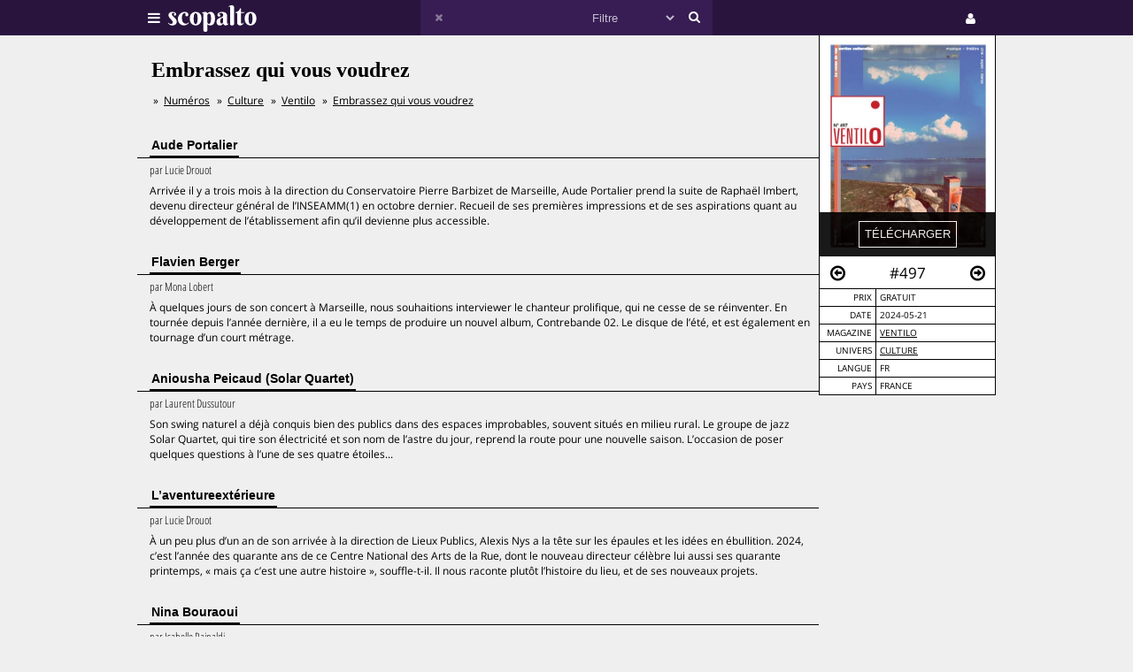

--- FILE ---
content_type: text/html;charset=UTF-8
request_url: https://www.scopalto.com/ventilo/497/embrassez-qui-vous-voudrez
body_size: 4618
content:
<!doctype html>
<html lang="fr">
<head>
 <title>Embrassez qui vous voudrez | Magazine Ventilo #497</title>
 <meta name="apple-mobile-web-app-status-bar-style" content="#29143d" />
 <meta name="charset" content="utf-8" />
 <meta name="description" content="Magazine Ventilo numéro 497 : Embrassez qui vous voudrez. Magazine gratuit. PDF gratuit disponible. Univers : Culture." />
 <meta name="google-site-verification" content="fNm9fSJEu58iWq43r8ZBKfHmYV3-qbsbYcbUB8ISIgA" />
 <meta name="keywords" content="elysian fields, nina bouraoui, flavien berger, festival le bon air, aude portalier, festival culture debout, ventilo, magazine, gratuit, pdf, télécharger, download" />
 <meta name="msapplication-navbutton-color" content="#29143d" />
 <meta name="msvalidate.01" content="F8D9707B115B72F4A5D566463EB2FD7E" />
 <meta name="theme-color" content="#29143d" />
 <meta name="viewport" content="width=device-width,initial-scale=1,maximum-scale=1,user-scalable=no" />
 <link rel="stylesheet" href="/web/scopalto/fonts/font-awesome/css/font-awesome.min.css?2" type="text/css" media="screen" />
 <link rel="stylesheet" href="/web/scopalto/styles/app.css?2" type="text/css" media="screen" />
 <link rel="stylesheet" href="/web/scopalto/styles/front/issue.css?2" type="text/css" media="screen" />
 <link rel="alternate" href="/feed?2" type="application/rss+xml" title="last issues" />
 <link rel="apple-touch-icon" href="/web/scopalto/images/icon-scopalto-180.png?2" sizes="180x180" />
 <link rel="canonical" href="https://www.scopalto.com/ventilo/497/embrassez-qui-vous-voudrez" />
 <link rel="icon" href="/web/scopalto/images/logo-scopalto-192.png?2" sizes="192x192" />
 <link rel="shortcut icon" href="/web/scopalto/images/favicon.png?2" type="image/x-icon" />
</head>
<body class="state-prod scope-front extension-scopalto action-issue">
<main><div class="issue" data-item="16401-13015-d2c8e276" data-id="0">
  <aside>
    <figure style="background-image:url(/pub/covers/782/13015-large.jpg);">
      <div class="cover"></div>
      <div class="control">
        <input type="button"
               class="issue-action action-download"
               value="télécharger"
               data-action="download" />
      </div>
    </figure>
    <nav>
      <div class="arrow">
        <i class="fa fa-arrow-circle-o-left fa-hidden"
           data-url="/ventilo/496/public-ennemis"
           data-image="/pub/covers/782/13049-large.jpg"
           data-issue-id="13049"></i>
      </div>
      <div class="number">
        <span>#497</span>
      </div>
      <div class="arrow"><i class="fa fa-arrow-circle-o-right fa-hidden"
                            data-url="/ventilo/498/mauvaise-langue"
                            data-image="/pub/covers/782/13087-large.jpg"
                            data-issue-id="13087"></i>
      </div>
    </nav>
    <div class="metas">
      <table><tbody>
                  <tr>
            <td>prix</td>
            <td>
                              gratuit                          </td>
          </tr>
                          <tr>
          <td>date</td>
          <td>2024-05-21</td>
        </tr>
        <tr>
          <td>magazine</td>
          <td>
            <a href="/magazine/ventilo" title="Magazine Ventilo"
               data-magazine-id="782">Ventilo</a>
          </td>
        </tr>
        <tr>
          <td>univers</td>
          <td>
                          <a href="/magazines/culture" title="Magazines Culture"
                 onclick="return false;"
                 data-event="showworld"
                 data-world-id="33">Culture</a>
                      </td>
        </tr>
        <tr>
          <td>langue</td>
          <td>
            fr          </td>
        </tr>
        <tr>
          <td>pays</td>
          <td>
            FRANCE          </td>
        </tr>
      </tbody></table>
    </div>
  </aside>
  <h1>Embrassez qui vous voudrez</h1>
      <ol class="breadcrumb">
<li>
<a href="/">Numéros</a>
</li><li>
<a href="/magazines/culture">Culture</a>
</li><li>
<a href="/magazine/ventilo">Ventilo</a>
</li><li>
<a href="/ventilo/497/embrassez-qui-vous-voudrez">Embrassez qui vous voudrez</a>
</li></ol>    <div class="articles">
          <div class="article">
        <h2><span>Aude Portalier</span></h2>
        <div class="content">
                      <em>
                              par <span>Lucie Drouot</span>
                                                      </em>
                    <p>Arrivée il y a trois mois à la direction du Conservatoire Pierre Barbizet de Marseille, Aude Portalier prend la suite de Raphaël Imbert, devenu directeur général de l’INSEAMM(1) en octobre dernier. Recueil de ses premières impressions et de ses aspirations quant au développement de l’établissement afin qu’il devienne plus accessible.</p>
        </div>
      </div>
          <div class="article">
        <h2><span>Flavien Berger</span></h2>
        <div class="content">
                      <em>
                              par <span>Mona Lobert</span>
                                                      </em>
                    <p>À quelques jours de son concert à Marseille, nous souhaitions interviewer le chanteur prolifique, qui ne cesse de se réinventer. En tournée depuis l’année dernière, il a eu le temps de produire un nouvel album, Contrebande 02. Le disque de l’été, et est également en tournage d’un court métrage.</p>
        </div>
      </div>
          <div class="article">
        <h2><span>Aniousha Peicaud (Solar Quartet)</span></h2>
        <div class="content">
                      <em>
                              par <span>Laurent Dussutour</span>
                                                      </em>
                    <p>Son swing naturel a déjà conquis bien des publics dans des espaces improbables, souvent situés en milieu rural. Le groupe de jazz Solar Quartet, qui tire son électricité et son nom de l’astre du jour, reprend la route pour une nouvelle saison. L’occasion de poser quelques questions à l’une de ses quatre étoiles...</p>
        </div>
      </div>
          <div class="article">
        <h2><span>L’aventureextérieure</span></h2>
        <div class="content">
                      <em>
                              par <span>Lucie Drouot</span>
                                                      </em>
                    <p>À un peu plus d’un an de son arrivée à la direction de Lieux Publics, Alexis Nys a la tête sur les épaules et les idées en ébullition. 2024, c’est l’année des quarante ans de ce Centre National des Arts de la Rue, dont le nouveau directeur célèbre lui aussi ses quarante printemps, « mais ça c’est une autre histoire », souffle-t-il. Il nous raconte plutôt l’histoire du lieu, et de ses nouveaux projets.</p>
        </div>
      </div>
          <div class="article">
        <h2><span>Nina Bouraoui</span></h2>
        <div class="content">
                      <em>
                              par <span>Isabelle Rainaldi</span>
                                                      </em>
                    <p>Invitée du festival Oh les beaux jours ! cette année, Nina Bouraoui lira sur scène des extraits de son dernier roman, le bouleversant Grand Seigneur, qui retrace les derniers jours de son père, passés dans un service de soins palliatifs, la maison médicale Jeanne Garnier, avant son décès en 2022. À cette occasion, elle a bien voulu répondre à quelques questions.</p>
        </div>
      </div>
      </div>
</div>


  <div class="similar" data-onload="scopalto.manager.Issues">
    <h2>
      <span>voir également</span>
    </h2>
    <div class="card-flow-inline clearfix">
              <div class="card" style="background-image:url(/pub/covers/209/454-large.jpg);" data-issue-id="454">
  <div class="card-content">
    <span class="card-mag">Dedicate</span>
    <a href="/dedicate/20/jacky-ido" class="card-title" onclick="return false;">Jacky Ido</a>
    <span class="card-tags"> · cirkus · chalayan · elysian fields · street art · jean-paul marcheshi</span>
  </div>
  <div class="card-metas">
    <div class="card-num">
      <i class="fa fa-circle "></i>       <span>#20</span>
    </div>
    <div class="card-date"><span>2009-05</span></div>
    <div class="card-price card-pdf"><span>4,49 €</span></div>
  </div>
</div>
              <div class="card" style="background-image:url(/pub/covers/285/11868-large.jpg);" data-issue-id="11868">
  <div class="card-content">
    <span class="card-mag">Magic</span>
    <a href="/magic/30/sorry" class="card-title" onclick="return false;">Sorry</a>
    <span class="card-tags"> · elysian fields · mermonte · th da freak · princess chelsea · alvvays · a. a. williams</span>
  </div>
  <div class="card-metas">
    <div class="card-num">
      <i class="fa fa-circle "></i>       <span>#30</span>
    </div>
    <div class="card-date"><span>2022-10</span></div>
    <div class="card-price card-pdf"><span>1,50 €</span></div>
  </div>
</div>
              <div class="card" style="background-image:url(/pub/covers/285/12984-large.jpg);" data-issue-id="12984">
  <div class="card-content">
    <span class="card-mag">Magic</span>
    <a href="/magic/91/the-lemon-twigs" class="card-title" onclick="return false;">The Lemon Twigs</a>
    <span class="card-tags"> · elysian fields · brian eno · giant sand · jessica pratt · kamasi washington</span>
  </div>
  <div class="card-metas">
    <div class="card-num">
      <i class="fa fa-circle "></i>       <span>#91</span>
    </div>
    <div class="card-date"><span>2024-05</span></div>
    <div class="card-price card-pdf"><span>1,50 €</span></div>
  </div>
</div>
          </div>
  </div>
</main>
<header>
  <div class="wrapper">
    <div class="logo">
      <div class="icon">
        <i class="fa fa-bars"></i>
      </div>
      <div class="image"><img src="/web/scopalto/images/logo-banner.svg" alt="kiosque numérique" /></div>
    </div>
    <div class="search">
      <div class="button-reset button-ico">
        <i class="fa fa-times  fa-dark" ></i>
      </div>
      <form class="input" onsubmit="return false;">
        <input type="text" value="" />
        <select>
          <option value="" style="color: #c6bcd1;">Filtre</option>
                      <option value="37">Actualites</option>
                      <option value="4">Architecture</option>
                      <option value="72">Art-contemporain</option>
                      <option value="5">Arts</option>
                      <option value="56">Bande-dessinee</option>
                      <option value="3">Cinema</option>
                      <option value="39">Communication</option>
                      <option value="25">Creation</option>
                      <option value="33">Culture</option>
                      <option value="21">Danse</option>
                      <option value="13">Design</option>
                      <option value="7">Dessin</option>
                      <option value="62">Electro</option>
                      <option value="9">Graphisme</option>
                      <option value="8">Histoire</option>
                      <option value="38">Jazz</option>
                      <option value="10">Jeunesse</option>
                      <option value="73">Lifestyle</option>
                      <option value="30">Litterature</option>
                      <option value="36">Mode</option>
                      <option value="14">Musique</option>
                      <option value="77">Musique-classique</option>
                      <option value="46">Philosophie</option>
                      <option value="12">Photos</option>
                      <option value="42">Poesie</option>
                      <option value="67">Polar</option>
                      <option value="74">Revue-litteraire</option>
                      <option value="79">Revue-satirique</option>
                      <option value="40">Rock</option>
                      <option value="29">Science-fiction</option>
                      <option value="43">Sciences</option>
                      <option value="27">Sciences-humaines</option>
                      <option value="61">Sciences-politiques</option>
                      <option value="60">Societe</option>
                      <option value="78">Spectacles-vivants</option>
                      <option value="34">Street-culture</option>
                      <option value="19">Voyage</option>
                  </select>
        <input type="submit" style="display:none;" />
      </form>
      <div class="button-search button-ico"><i class="fa fa-search"></i></div>
    </div>
    <div class="icons">
              <div class="icon icon-cart" style="display:none;">
        <div class="pulse-dot pulse-cart" style="display:none;"><div class="expanding-circle"></div></div>
        <i class="fa fa-shopping-cart"></i>
      </div>
      <div class="icon icon-user">
        <i class="fa fa-user"></i>
      </div>
          </div>
  </div>
</header>
<footer>
  <div class="tooltip sitepanel" style="display:none;">
    <table><tbody><tr><td class="left">
      <ul>
        <li data-action="about">à propos</li>
        <li data-action="magazines">revues / magazines</li>
        <li data-action="free">numéros gratuits</li>
        <li data-action="blog">blog / news</li>
        <li data-action="faq">Questions / Réponses</li>
        <li data-action="contact">nous contacter</li>
        <li data-action="map">carte</li>
        <li data-action="trends">tendances</li>
        <li data-action="home">accueil</li>
      </ul>
    </td><td class="right">
      <div class="panels">
        <div class="panel panel-about"></div>
        <div class="panel panel-magazines"></div>
        <div class="panel panel-free"></div>
        <div class="panel panel-trends"></div>
        <div class="panel panel-map"></div>
        <div class="panel panel-blog"></div>
        <div class="panel panel-faq"></div>
        <div class="panel panel-contact"></div>
        <div class="panel panel-world"></div>
        <div class="panel panel-mag"></div>
      </div>
    </td></tr>
    </tbody></table>
  </div>
  <div class="tooltip userpanel" style="display:none;">
    <ul>
      <li style="display:block">
        <span data-locale="1">FR</span> |
        <span data-locale="2">EN</span>
      </li>
      <li class="anon" data-action="account">créer un compte</li>
      <li class="anon" data-action="account">se connecter</li>
      <li class="auth" data-action="account" style="display:none;">
        mon compte      </li>
      <li class="auth" data-action="logout" style="display:none;">
        déconnexion      </li>
    </ul>
  </div>
</footer>
<script id="payload" type="application/ld+json">{
    "google.analytics.target": "G-M3CW7H3MHE",
    "locale": 1,
    "state": "prod",
    "scope": "front",
    "extension": "scopalto",
    "action": "issue",
    "google.analytics.events": {
        "view_item": {
            "currency": "EUR",
            "value": "0.00",
            "items": [
                {
                    "item_id": "16401-13015",
                    "item_name": "Ventilo #497",
                    "item_brand": "Ventilo",
                    "item_category": "Culture",
                    "price": "0.00"
                }
            ]
        }
    },
    "clarity": "qk127893dj",
    "analytics": {
        "hits": [
            [
                "embrassez qui vous voudrez (ventilo #497)",
                "issue"
            ]
        ],
        "item": "16401-13015-d2c8e276"
    }
}</script>
<script type="application/ld+json">{
    "@context": "http://schema.org",
    "@type": "BreadcrumbList",
    "itemListElement": [
        {
            "@type": "ListItem",
            "position": 1,
            "item": {
                "@id": "https://www.scopalto.com/",
                "name": "Numéros"
            }
        },
        {
            "@type": "ListItem",
            "position": 2,
            "item": {
                "@id": "https://www.scopalto.com/magazines/culture",
                "name": "Culture"
            }
        },
        {
            "@type": "ListItem",
            "position": 3,
            "item": {
                "@id": "https://www.scopalto.com/magazine/ventilo",
                "name": "Ventilo"
            }
        },
        {
            "@type": "ListItem",
            "position": 4,
            "item": {
                "@id": "https://www.scopalto.com/ventilo/497/embrassez-qui-vous-voudrez",
                "name": "Embrassez qui vous voudrez"
            }
        }
    ]
}</script>
<script src="/web/scopalto/scripts/vendor/jquery.js?2" type="text/javascript"></script>
<script src="/web/core/scripts/app.js?2" type="text/javascript"></script>
<script src="/web/scopalto/scripts/app.js?2" type="text/javascript"></script>
</body></html>

--- FILE ---
content_type: application/javascript
request_url: https://www.scopalto.com/web/scopalto/scripts/app.js?2
body_size: 10395
content:

Kwo = {"Dialogs": {}, "Class": {}};

var scopalto = {
  "gui": {},
  "dialog": {},
  "manager": {},
  "registry": {},
  "issue": null,
  "supervisor": null,
  "map": null
}

$(window).load(function () {
  var body = $(document.body);
  scopalto["supervisor"] = new scopalto.manager.Supervisor();
  if (body.down("main .issue")) {
    new scopalto.manager.Issue(body.down("main .issue"));
  }
  if (body.down(".search form")) {
    new scopalto.manager.Search();
  }
  body.down("header").down("input[type=text]").focus();
});

scopalto.set = function(key, value) {
  app.cookie.setAttribute(key, value);
}

scopalto.get = function(key) {
  return app.cookie.getAttribute(key);
}

scopalto.fire = function(name, memo) {
  scopalto["supervisor"].fire(name, memo);
};

scopalto.isAcademia = function() {
  return $(document.body).hasClass("app-academia");
}

scopalto.isNarrowView = function() {
  var width = $(document.body).down("main").width();
  return width < 750;
}

scopalto.isAction = function(action) {
  return $(document.body).hasClass("action-" + action);
}

scopalto.hasStorageKey = function(key) {
  return scopalto.get(key);
}

scopalto.hasOrder = function() {
  return scopalto.hasStorageKey("order_id") && scopalto.hasStorageKey("purchases");
}

scopalto.isAuthenticated = function() {
  return scopalto.hasStorageKey("user_id");
}

scopalto.manager.Search = function () {

  this.elt = null;
  this.container = null;
  this.form = null;
  this.more = null;

  var body = $(document.body);
  var that = this;

  /*if ("_search" in window) {
    window["_search"]["filters"] = window["_search"]["filters"] || {};
  }
  else {
    window["_search"] = {"filters": {}, "total": 0};
  }*/

  this.elt = body.down("header .search");

  this.form = this.elt.down("form");

  this.form.on("submit", function(evt) {
    evt.stopPropagation();
    //that.resetFilters();
    that.openOrSubmit();
  });

  /*this.elt.filter(".background:first").on("click", function(evt) {
    this.down("input[type=text]").focus();
  });*/

  this.elt.down(".button-search").on("click", function(evt) {
    evt.stopPropagation();
    //that.resetFilters();
    that.openOrSubmit();
  });

  this.elt.down(".button-reset").on("click", function(evt) {
    app.open("/");
  });

  if (this.container = body.down(".search-cards")) {
    this.more = body.down(".show-more");
    if (this.hasIssuesPending()) {
      this.more.show();
    }
    this.more.on("click", function(evt) {
      app.track("search", "show_more");
      that.more.down(".message").hide();
      that.more.down(".loading").show();
      window.setTimeout(function () {
        that.more.hide();
        that.getMoreIssues();
      }, 900);
    });
  }

};

scopalto.manager.Search.prototype = {

  hasIssuesPending: function() {
    var total = app.payload["search"]["total"] || 0;
    var n = 0;
    this.container.find(".card").each(function(idx, elt) {
      n++;
    });
    return n < total;
  },

  getMoreIssues: function() {
    var that = this;
    var dest = "/issues";
    var args = this.getArgs();
    args["page"] = app.payload["search"]["page"] + 1;
    var opts = {};
    opts["container"] = this.container;
    opts["insertion"] = "bottom";
    opts["callback"] = function() {
      that.more.down(".loading").hide();
      that.more.down(".message").show();
      app.payload["search"]["page"] = app.payload["search"]["page"] + 1;
      if (that.hasIssuesPending()) {
        that.more.show();
      }
      //window.scrollBy(0, 146);
    };
    //console.log(args);
    app.get(dest, args, opts);
  },

  resetFilters: function() {
    if (!app.payload["search"]) return ;
    app.payload["search"]["filters"] = {};
  },

  setFilter: function(name, value) {
    //console.log(name, value);
    if (!name) return ;
    app.payload["search"]["filters"] = {};
    if (value == "-1") {
      delete app.payload["search"]["filters"][name];
    }
    else {
      app.payload["search"]["filters"][name] = value;
    }
  },

  getQuery: function() {
    var q = this.form.down("input[type=text]").val() || "";
    q = jQuery.trim(q);
    return q;
  },

  getArgs: function() {
    //console.log(app.payload["search"]);
    if (!app.payload["search"]) {
      app.payload["search"] = {};
    }
    var filters = app.payload["search"]["filters"] || {};
    var args = JSON.parse(JSON.stringify(filters));
    //console.log(args);
    var val = this.getQuery();
    if (val.length > 0) {
      args["query"] = val;
    }
    else if ((app.payload["search"]["query"] || "").match(/^issues:/)) {
      if (val.length >= 1) {
        args["query"] = val;
      }
      else {
        args["query"] = app.payload["search"]["query"];
      }
    }
    else if (app.payload["search"]["query"] != val) {
      args["query"] = val;
    }
    else {
      args["query"] = app.payload["search"]["query"];
    }
    var world = this.form.down("select").val();
    if (world && world.match(/^[0-9]+$/)) {
      args["world"] = world;
    }
    return args;
  },

  openOrSubmit: function() {
    var that = this;
    var q = this.getQuery();
    if (!q.match(/^[0-9]+$/)) {
      this.submit();
      return ;
    }
    var dest = "/query2issue";
    var args = {"q": q};
    var opts = function(resp) {
      //return console.log(resp);
      if (resp.hasError()) {
        that.submit();
        return ;
      }
      var url = resp.getAttribute("url");
      if (url && url.length > 0) {
        app.open(url);
        return ;
      }
      that.submit();
    }
    app.get(dest, args, opts);
  },

  submit: function() {
    var dest = "/issues";
    var args = this.getArgs();
    delete args["page"];
    if (args["query"] == "") {
      delete args["query"];
    }
    app.open(dest, args);
  }
};

scopalto.manager.HomePanel = function() {
  $(document.body).append("<div class='homepanel'></div>");
  this.container = $(document.body).down(".homepanel");
  this.paint();
};

scopalto.manager.HomePanel.prototype = {

  down: function(expr) { return this.container.down(expr); },
  select: function(expr) { return this.container.find(expr); },

  paint: function() {
    var that = this;
    var dest = "/homepanel";
    var args = {};
    var opts = {
      "container": this.container,
      "callback": function(resp) {
        that.observe();
      }
    };
    app.get(dest, args, opts);
  },

  observe: function() {
    this.select("[data-url]").on("click", function(evt) {
      console.log(this);
      app.open(this);
    });
  },

  toggle: function() {
    if ($(this.container).is(":visible")) $(this.container).hide();
    else $(this.container).show();
  }

};

// ne doit s'occuper que de lui même
// utiliser fire() dès que nécessité d'intéragir avec l'extérieur
scopalto.manager.SitePanel = function() {
  this.panels = null;
  //this.bound = false;
  //this.mapsapi = false;
  this.map = null;
  this.container = $(document.body).down(".sitepanel");
  this.elt = $(document.body).down("header .logo");
  this.select(".panel").each(function(idx, elt) {
    //console.log(idx, elt);
    $(elt).css({"display": "none"});
  });
  this.showAboutPanel(this.showPanel("about"));
};

scopalto.manager.SitePanel.prototype = {

  down: function(expr) { return this.container.down(expr); },
  select: function(expr) { return this.container.find(expr); },

  observe: function() {
    var that = this;
    this.select("[data-action]").each(function(idx, elt) {
      elt = $(elt);
      elt.on("click", function(evt) {
        evt.stopPropagation();
        var code = elt.attr("data-action");
        if (code == "home") {
          return app.open("/");
        }
        var panel = that.down(".panel-" + code);
        var visible = panel.is(":visible");
        if (!visible) {
          that.hidePanels();
        }
        panel.show();
        var method = "show" + code.ucfirst() + "Panel";
        app.track("sitepanel", code);
        if (that[method]) {
          that[method](panel);
        }
      }); //observe
    }); //each
    var height = this.container.height();
    this.down(".panels").css({"height": height + "px"});
  },

  showPanel: function(panel) {
    if (!app.isElement(panel)) {
      panel = this.down(".panel-" + panel);
    }
    var visible = panel.is(':visible');
    if (!visible) {
      this.hidePanels();
    }
    panel.show();
    return panel;
  },

  selectMenu: function(menu) {
    var elt;
    menu = menu || null;
    if (!menu && (elt = this.down("li[data-action].selected"))) {
      elt.removeClass("selected");
    };
    if (elt = this.down("li[data-action].selected")) {
      elt.removeClass("selected");
    }
    if (menu && (elt = this.down("li[data-action=" + menu + "]"))) {
      elt.addClass("selected");
    }
  },

  showAboutPanel: function(panel) {
    var that = this
    this.selectMenu("about");
    if (panel.hasClass("bound")) return ;
    var dest = "/sitepanel.about";
    var args = {};
    var opts = {};
    opts["container"] = panel;
    opts["callback"] = function() {
      panel.find(".bar-alert form").on("submit", function(evt) {
        var form = $(this);
        evt.stopPropagation();
        if (!scopalto.isAuthenticated()) {
          var am = new Kwo.Dialogs.AuthManager();
          am.onCallback = function() {
            that.saveAlert(form);
            am.close();
          };
          return ;
        }
        that.saveAlert(form);
      });
      panel.find(".bar-newsletter form").on("submit", function(evt) {
        that.joinNewsletter($(this));
      });
      panel.find("[data-url]").on("click", function(evt) {
        app.open($(this));
      });
      panel.find("[name=keyword]:first").focus();
    };
    app.get(dest, args, opts);
  },

  joinNewsletter: function(form) {
    var dest = "/base.add";
    var args = form;
    var opts = function(resp) {
      var button = form.find(".button");
      button.hide();
      if (resp.hasError()) {
        button.show();
        return resp.alert();
      }
      form.down(".fa").removeClass("fa-bullhorn");
      form.down("input[type=text]").val("");
      form.down(".fa").addClass("fa-check");
      form.down(".fa").addClass("green");
      form.addClass("submitted");
    };
    app.post(dest, args, opts);
  },

  saveAlert: function(form) {
    var dest = "/alert.store";
    var args = form;
    var opts = function(resp) {
      if (resp.hasError()) return resp.alert();
      form.down(".fa").removeClass("fa-bullhorn");
      form.down("input[type=text]").val("");
      form.down(".fa").addClass("fa-check");
      form.down(".fa").addClass("green");
      window.setTimeout(function () {
        form.down(".fa").removeClass("fa-check");
        form.down(".fa").removeClass("green");
        form.down(".fa").addClass("fa-bullhorn");
      }, 3000);
    };
    app.post(dest, args, opts);
  },

  showBlogPanel: function(panel) {
    var that = this;
    this.selectMenu("blog");
    if (panel.hasClass("bound")) return ;
    var dest = "/sitepanel.blog";
    var args = {};
    var opts = {};
    opts["container"] = panel;
    opts["callback"] = function() {
      panel.down(".magazines").on("click", function(evt) {
        evt.stopPropagation();
        var elt = $(evt.target);
        var id = null;
        if (elt.attr("data-id")) {
          id = elt.attr("data-id");
        }
        else if (elt.up(".mag-card")) {
          id = elt.up(".mag-card").attr("data-id");
        }
        if (id) that.showMagPanel(id);
      });
    };
    app.get(dest, args, opts);
  },

  showFaqPanel: function(panel) {
    this.selectMenu("faq");
    if (panel.hasClass("bound")) return ;
    var that = this;
    var dest = "/sitepanel.faq";
    var args = {};
    var opts = {};
    opts["container"] = panel;
    opts["callback"] = function() {
      that.showComponent(panel.down("li"));
      $(".titles li", panel).on("click", function(evt) {
        //console.log(evt);
        that.showComponent(evt);
      });
    };
    app.get(dest, args, opts);
  },

  showComponent: function(evt) {
    var elt;
    if (app.isElement(evt)) {
      elt = $(evt);
    }
    else {
      evt.stopPropagation();
      elt = $(evt.target);
    }
    var prev = elt.up("ul").down(".selected");
    if (prev) {
      var prev_id = prev.attr("data-id");
    }
    else {
      var prev_id = 0;
    }
    var curr_id = elt.attr("data-id");
    var code = elt.attr("data-code");
    if (prev_id == curr_id) return ;
    if (prev) {
      prev.removeClass("selected");
      prev.up("table").down(".contents").down("[data-id=" + prev_id + "]").hide();
    }
    elt.addClass("selected");
    elt.up("table").down(".contents").down("[data-id=" + curr_id + "]").show();
    app.track("faq", code);
  },

  showContactPanel: function(panel) {
    this.selectMenu("contact");
    if (panel.hasClass("bound")) return ;
    var dest = "/sitepanel.contact";
    var args = {};
    var opts = {};
    opts["container"] = panel;
    opts["callback"] = function() {
      var form = panel.down("form");
      form.addClass("bound");
      form.on("submit", function(evt) {
        form.find(".message").hide();
        form.find(".button").hide();
        evt.stopPropagation();
        app.post("/message.send", this, function(resp) {
          if (resp.hasError()) {
            form.find(".message-ko").html(resp.getError()).show();
            form.find(".button").show();
            return ;
          }
          form.find(".message-ok").html(resp.getMessage()).show();
          panel.removeClass("bound");
        });
      });
      form.down("input").focus();
    };
    app.get(dest, args, opts);
  },

  showTrendsPanel: function(panel) {
    this.selectMenu("trends");
    var that = this;
    var dest = "/sitepanel.trends";
    var args = {};
    var opts = panel;
    app.get(dest, args, opts);
  },

  showFreePanel: function(panel) {
    this.selectMenu("free");
    if (panel.hasClass("bound")) return ;
    var dest = "/sitepanel.free";
    var args = {};
    var opts = {};
    opts["container"] = panel;
    opts["callback"] = function() {
      panel.addClass("bound");
    }
    app.get(dest, args, opts);
  },

  showMapPanel: function(panel) {
    if ($("body").is(".action-map")) {
      scopalto.supervisor.hidePanels();
      return ;
    }
    this.selectMenu("map");
    if (!scopalto.map) {
      //console.log('ici');
      new scopalto.manager.Map(panel);
    }
  },

  showMagPanel: function(id) {
    this.selectMenu();
    var panel = this.showPanel("mag");
    panel.html("");
    var dest = "/magazine.summary";
    var args = {"id": id};
    var opts = panel;
    app.get(dest, args, opts);
  },

  showMagazinesPanel: function(panel, state) {
    state = state || null;
    this.selectMenu("magazines");
    if (!panel) {
      panel = this.showPanel("magazines");
    }
    if (panel.down(".magazines")) {
      if (state) {
        this.initMagazinesPanel(state);
        this.updateMagazinesList();
      }
    }
    else {
      var dest = "/magazines";
      var that = this;
      var args = {};
      var opts = {};
      opts["container"] = panel;
      opts["callback"] = function(resp) {
        panel.addClass("bound");
        that.initMagazinesPanel(state);
        that.observeMagazinesPanel();
        that.updateMagazinesList();
      }
      app.get(dest, args, opts);
    }
  },

  initMagazinesPanel: function(state) {
    // TODO: prendre comme valeur par défaut, si possible, l'univers du numéro/mag
    // en cours de visu
    var panel = this.down(".panel-magazines");
    if (state) {
      var world = panel.down("select[name=world]").val();
      if (state["world"] != world) {
        panel.down("input[name=page]").val(1);
      }
    }
    state = state || {"world": 72};
    this.down(".panel-magazines select[name=world]").val(state["world"]);
  },

  updateMagazinesList: function() {
    var panel = this.down(".panel-magazines");
    var world = panel.down("[name=world]").val();
    var input = panel.down("input[name=page]");
    var html = [];
    var cards = [];
    var img = new Image();
    panel.down(".cards").find(".mag-card-holder").each(function (idx, elt) {
      // TODO : détecter nouvelle visite et preloader tous les logos
      // img.src = "";
      elt = $(elt);
      if (world && !($(elt).attr("data-world") == world)) return ;
      cards.push(elt.html());
    });
    var page_count = Math.floor(cards.length / 4);
    if (cards.length % 4) page_count++;
    var page = parseInt(input.val() || 1);
    if (page > page_count) {
      page = 1;
    }
    else if (page < 1) {
      page = page_count;
    }
    input.val(page);
    //console.log(cards.length, page_count, page);

    // TODO : SAVE STATE

    var beg = (page - 1) * 4;
    var end = beg + 4;
    html = cards.slice(beg, end);
    html = html.join("\n");
    this.down(".panel-magazines .magazines").html(html);
  },

  // material spinner : http://codepen.io/mrrocks/pen/EiplA

  observeMagazinesPanel: function() {
    var that = this;
    var panel = this.down(".panel-magazines");
    panel.down(".magazines").on("click", function(evt) {
      evt.stopPropagation();
      var elt = $(evt.target);
      var id = null, card = null;
      if (elt.attr("data-id")) {
        id = elt.attr("data-id");
        card = elt;
      }
      else if (card = elt.up(".mag-card")) {
        id = elt.up(".mag-card").attr("data-id");
      }
      if (id) {
        that.showMagPanel(id);
      }
    });
    panel.find("select").on("change", function(evt) {
      evt.stopPropagation();
      panel.down("input[name=page]").val(1);
      that.updateMagazinesList();
    });
    panel.find(".arrow .fa").on("click", function(evt) {
      evt.stopPropagation();
      var input = panel.down("input[name=page]");
      var page = parseInt(input.val() || 1)
      if ($(this).hasClass("fa-chevron-left")) {
        page = page - 1;
      }
      else {
        page = page + 1;
      }
      //console.log(page);
      input.val(page);
      that.updateMagazinesList();
    });
  },

  hidePanels: function() {
    if (this.panels === null) {
      this.panels = this.select(".panel");
    }
    this.panels.hide();
  },

  hide: function() {
//    console.log(this.elt);
    this.elt.removeClass("selected");
    this.container.hide();
  },

  show: function() {
    if (!this.bound) {
      this.observe();
      this.bound = true;
    }
    var offset = this.elt.offset();
    this.container.css({"left": offset.left + "px"});
    this.container.show();
    this.elt.addClass("selected");
  },

  visible: function() {
    return this.container.is(':visible');
  }

};

scopalto.manager.Map = function(container) {
  scopalto.map = this;
  //  this.loadScript("/pub/mags.js");
  this.loadScript("/web/scopalto/scripts/vendor/markerclusterer_compiled.js");
  this.loadScript("//maps.googleapis.com/maps/api/js?callback=scopalto.map.show&key=AIzaSyBRGiWguExCAeg4ibpoRXLN3lAtkHEwSs8");
  this.map = null;
  this.markers = null;
  this.container = $(container).is("body") ? $("main") : $(container);
};

scopalto.manager.Map.prototype = {

  show: function() {
    var panel = this.container;
    var that = this;
    if (panel.is("main")) { }
    else {
      var height = panel.up("td").height();
      panel.css({"height": height + "px"});
    }
    var lat = 46.52863469527167, lng = 2.43896484375, zoom = 5;
    if (scopalto.get("lat")) {
      lat = scopalto.get("lat");
      lng = scopalto.get("lng");
      zoom = scopalto.get("zoom");
    }
    var styles = [
      {
        "featureType": "road",
        "elementType": "labels",
        "stylers": [{"visibility":"off"}]
      },
      {
        "stylers": [{"saturation": -100}]
      }
    ];
    var opts = {
      "zoom": zoom,
      "center": new google.maps.LatLng(lat, lng),
      "mapTypeControl": false,
      "minZoom": 2,
      "maxZoom": 13,
      "scrollwheel": true,
      "streetViewControl": false,
      "mapTypeId": google.maps.MapTypeId.ROADMAP,
      "styles": styles
    };
    this.map = new google.maps.Map(panel.get(0), opts);
    google.maps.event.addListener(this.map, "zoom_changed", function() {
      that.saveMapState();
    });
    google.maps.event.addListener(this.map, "dragend", function() {
      that.saveMapState();
    });

    var dest = "/markers";
    var args = {};
    var opts = function(resp) {
      that.markers = resp.getAttribute("markers");
      that.addMarkers();
    };
    app.get(dest, args, opts);

  },

  addMarkers: function() {
    var that = this;
    var pos, marker, markers=[];
    var n = this.markers.length;
    var icon;
    var image = {
      "size": new google.maps.Size(30, 40),
      "scaledSize": new google.maps.Size(15, 20),
      "anchor": new google.maps.Point(7, 20)
    };
    for (var i = 0; i < n; i++) {
      icon = "magazine";
      if (this.markers[i]["color"] == "_green") icon = "fanzine";
      else if (this.markers[i]["color"] == "_yellow") icon = "revue";
      image["url"] = "/web/scopalto/images/marker-" + icon + ".png";
      pos = new google.maps.LatLng(this.markers[i]["lat"], this.markers[i]["lng"]);
      marker = new google.maps.Marker({
        "position": pos,
        "id": this.markers[i]["id"],
        "title": this.markers[i]["name"],
        "icon": image,
        "code": this.markers[i]["code"],
        "image": this.markers[i]["image"],
        "type": this.markers[i]["type"]
      });
      google.maps.event.addListener(marker, "click", function(evt) {
        if ($("body").is(".action-map") && app.isMobile()) {
          app.open("/" + this["type"] + "/" + this["code"]);
        }
        else {
          scopalto.fire("scopalto:ux", {"show:mag": this["id"], "previous": "map"});
        }
      });
      markers.push(marker);
    }
    var options = {
      "gridSize": 40,
      "maxZoom": 12,
      "imagePath": "https://cdn.rawgit.com/googlemaps/js-marker-clusterer/gh-pages/images/m"
    };
    var cluster = new MarkerClusterer(this.map, markers, options);
  },

  saveMapState: function() {
    var pos = this.map.getCenter();
    scopalto.set("lat", pos.lat());
    scopalto.set("lng", pos.lng());
    scopalto.set("zoom", this.map.getZoom());
  },

  loadScript: function(script) {
    var elt = document.createElement("script");
    elt.type = "text/javascript";
    elt.src = script;
    document.body.appendChild(elt);
  }

};

scopalto.manager.UserPanel = function() {
  this.container = $(document.body).down(".userpanel");
  this.locale = app.getLocale();
  this.container.find("[data-locale=" + this.locale + "]").addClass("selected");
  this.observe();
};

scopalto.manager.UserPanel.prototype = {

  select: function(expr) { return this.container.find(expr); },

  paint: function() {
    if (scopalto.isAuthenticated()) {
      this.select(".anon").hide();
      this.select(".auth").show();
    }
  },

  observe: function() {
    var that = this;
    this.container.on("click", "[data-locale],[data-action]", function(evt) {
      evt.stopPropagation();
      var elt = $(this);
      if (elt.is("[data-action]")) {
        var action = elt.attr("data-action");
        if (action == "account") {
          that.hide();
          if (scopalto.isAuthenticated()) {
            app.open("/account");
          }
          else {
            new Kwo.Dialogs.AuthManager();
          }
        }
        else if (action == "logout") {
          that.logout();
        }
      }
      else {
        var locale = elt.attr("data-locale");
        if (that.locale == locale) {
          elt.addClass("selected");
          return ;
        }
        that.setLocale(locale);
      }
    });
  },

  setLocale: function(locale) {
    var dest = "/locale.set";
    var args = {"locale": locale};
    var opts = function() {
      var parts = window.location.pathname.substring(1).split("/", 1);
      if (parts.length != 1 || parts[0].length != 2) {
        return app.reload();
      }
      var url = window.location.pathname.substring(3);
      if (window.location.search.length > 0) {
        url += window.location.search;
      }
      window.location.href = url;
    };
    app.post(dest, args, opts);
  },

  logout: function() {
    var dest = "/logout";
    var args = {};
    var opts = function (resp) {
      if (resp.hasError()) return resp.alert();
      app.open("/");
    };
    app.post(dest, args, opts);
  },

  hide: function() {
    this.container.hide();
  },

  show: function() {
    var elt = $(document.body).down("header .icon-user");
    var offset = elt.offset();
    var left = offset.left + elt.width() - (this.container.width() + 14);
    this.container.css({"left": left + "px"});
    this.paint();
    this.container.show();
  },

  visible: function() {
    return this.container.is(':visible');
  }

};

scopalto.manager.Supervisor = function() {
  this.boundHandlerMethod = null;
  this.bar = $(document.body).down("header");
  if (!this.bar) return ;
  this.homepanel = null;
  if (!scopalto.isAcademia()) {
    this.sitepanel = new scopalto.manager.SitePanel();
    this.userpanel = new scopalto.manager.UserPanel();
    this.showIcons();
  }
  this.observe();
};

scopalto.manager.Supervisor.prototype = {

  observe: function() {
    var that = this;
    $(document).on("scopalto:ux", function(evt, memo) {
      that.observeUxEvent(evt, memo);
    });
    this.down(".logo").on("click", function(evt) {
      evt.stopPropagation();
      if (scopalto.isAcademia()) {
        app.open("/");
      }
      else if (scopalto.isNarrowView()) {
        if (this.homepanel == null) {
         this.homepanel = new scopalto.manager.HomePanel();
        }
        else {
          this.homepanel.toggle();
        }
      }
      else if (scopalto.isNarrowView()) {
        app.open("/");
      }
      else {
        that.fire("scopalto:ux", {"show:panel": "sitepanel"});
      }
    });
    if (this.down(".icon-user")) {
      this.down(".icon-user").on("click", function(evt) {
        evt.stopPropagation();
        that.fire("scopalto:ux", {"show:panel": "userpanel"});
      });
      this.down(".icon-cart").on("click", function(evt) {
        evt.stopPropagation();
        app.open("/cart");
      });
      if (this.bar.down(".icon-cart").is(':visible') &&
          !($(document.body).hasClass("action-cart") ||
            $(document.body).hasClass("action-order"))) {
        this.pulse("cart");
      }
      /*else if (this.bar.down("input[type=text]").val().length > 1) {
        this.pulse("filters");
      }
      else {
        this.pulse("menu");
      }*/
    }
    if (this.down(".icon-logout")) {
      this.down(".icon-logout").on("click", function(evt) {
        evt.stopPropagation();
        var dest = "/logout";
        var args = {};
        var opts = {};
        opts["confirm"] = "êtes-vous sûr de vouloir vous déconnecter ?";
        opts["callback"] = function(resp) {
          //console.log(resp);
          app.open(resp.getAttribute("url"));
        };
        app.post(dest, args, opts);
      });
    }
  },

  pulse: function(icon) {
    if (scopalto.isAction("order")) return ;
    this.bar.down(".pulse-" + icon).css({"display": "block"});
  },

  fire: function(evt, memo) {
    memo = memo || {};
    $(document).trigger(evt, [memo]);
  },

  observeUxEvent: function(evt, memo) {
    var memo = memo || {};
    if (memo["elt"]) {
      var id;
      var elt = $(memo["elt"]);
      if (!this["sitepanel"].visible()) {
        this.showPanel("sitepanel");
      }
      if (id = elt.attr("data-magazine-id")) {
        this.sitepanel.showMagPanel(id);
      }
      else if (id = elt.attr("data-world-id")) {
        this.sitepanel.showMagazinesPanel(null, {"world": id});
      }
    }
    else if (memo["show:panel"]) {
      var panel = memo["show:panel"];
      this.showPanel(panel);
      app.track(panel, "open");
    }
    else if (memo["show:mag"]) {
      if (!this["sitepanel"].visible()) {
        this.showPanel("sitepanel");
      }
      this.sitepanel.showMagPanel(memo["show:mag"]);
    }
  },

  showPanel: function(panel) {
    if (!this[panel].visible()) {
      if ($(document.body).down("main").down(".filters")) {
        $(document.body).down("main").down(".filters").hide();
      }
      this.sitepanel.hide();
      this.userpanel.hide();
      this[panel].show();
      var that = this;
      if (this.boundHandlerMethod == null) {
        this.boundHandlerMethod = function(evt) {
          that.hidePanels(evt);
        }
        $(document.body).on("click", this.boundHandlerMethod);
      }
    }
    else {
      this.hidePanels();
    }
  },

  showIcons: function() {
    if (scopalto.hasOrder()) {
      this.bar.down(".icon-cart").show();
    }
  },

  hidePanels: function(evt) {
    if (evt) {
      var elt = $(evt.target);
      if ($("body").is(".action-map") && elt.up("main")) return ;
      if (elt.up() === null) return ; //-> click on google map cluster
      if (elt.hasClass("tooltip") || elt.up(".tooltip")) return ;
      if (elt.hasClass("dialog") || elt.up(".dialog")) return ;
      if (elt.hasClass("overlay") || elt.up(".overlay")) return ;
    }
    this.sitepanel.hide();
    this.userpanel.hide();
    $(document.body).off("click", this.boundHandlerMethod);
    this.boundHandlerMethod = null;
  },

  down: function(expr) {
    return this.bar.down(expr);
  }

};

scopalto.manager.Issues = function(elt) {
  if (!elt) return ;
  elt = $(elt);
  elt.on("click", "[data-issue-id]", function(evt) {
    var card = $(this);
    if (app.isMobile() || scopalto.isNarrowView()) {
      var url;
      if (card.attr("data-url")) {
        url = card.attr("data-url");
      }
      else {
        url = card.down(".card-title").attr("href");
      }
      app.open(url);
    }
    else {
      new scopalto.dialog.Issue(card);
    }
  });

};

scopalto.manager.Issue = function(elt) {
  this.dialog = null;
  this.initialize(elt);
};

scopalto.manager.Issue.prototype = {

  initialize: function(elt) {
    this.container = $(elt);
    this.id = this.container.attr("data-id");
    this.item = this.container.attr("data-item");
    this.flag = this.container.attr("data-flag");
    this.action = this.down(".issue-action");
    this.img = new Image();
    this.observe();
    if (!window.navigator.userAgent.match(/(MSIE|Trident)/)) {
      this.fixMetas();
    }
    if (app.dialogs.length > 0) {
      app.log(this.item);
    }
  },

  fixMetas: function() {
    if (scopalto.isNarrowView()) return ;
    var elt = this.down("aside");
    elt.css({"position": "relative", "left": "", "top": ""});
    var style = {};
    var offset = elt.offset();
    style["position"] = "fixed";
    style["left"] = offset["left"] + "px";
    elt.css(style);
  },

  down: function(expr) { return this.container.down(expr); },

  select: function(expr) { return this.container.find(expr); },

  observe: function() {
    var that = this;
    this.action.on("click", function(evt) {
      evt.stopPropagation();
      var elt = $(evt.target);
      if (!app.hasClickExpired(elt)) return false;
      that.handleAction();
    });
    this.select("nav .fa").each(function(idx, elt) {
      elt = $(elt);
      if (!elt.attr("data-url")) return ;
      that.img.src = elt.attr("data-image");
      elt.removeClass("fa-hidden");
      elt.on("click", function(evt) {
        evt.stopPropagation();
        if (that.dialog) {
          that.dialog.paint(elt.attr("data-issue-id"));
        }
        else {
          app.open(elt.attr("data-url"));
        }
      });
    });
    this.select(".issue-share [data-provider]").each(function(idx, elt) {
      elt = $(elt);
      elt.on("click", function() {
        app.track("share", elt.attr("data-provider"));
        app.open(elt);
      });
    });
    this.select("[data-event]").on("click", function(evt) {
      evt.stopPropagation();
      var elt = $(this);
      if (scopalto.isNarrowView()) {
      //if (true) {
        app.open(elt.attr("href"));
        return ;
      }
      var memo = {};
      memo["elt"] = elt;
      if (that.dialog) {
        that.dialog.close();
      }
      scopalto.fire("scopalto:ux", memo);
    });
    if (this.id > 0) {
      this.down("h1").on("click", function(evt) {
        evt.stopPropagation();
        app.open("/account/issue.edit", {"id": that.id});
      });
    }
  },

  handleAction: function() {
    var action = this.action.attr("data-action");
    if (action == "buy") {
      this.buy();
    }
    else if (action == "download") {
      this.download();
    }
    else if (action == "warn") {
      this.warn();
    }
    else if (action == "read") {
      this.read();
    }
  },

  buy: function() {
    var dest = "/cart.add";
    var args = {"item": this.item};
    var opts = function(resp) {
      if (resp.hasError()) return resp.alert();
      scopalto["supervisor"].showIcons();
      scopalto["supervisor"].pulse("cart");
      new scopalto.dialog.Purchase(resp.getAttribute("item"));
    };
    app.post(dest, args, opts);
  },

  warn: function() {
    var that = this;
    if (!scopalto.isAuthenticated()) {
      var am = new Kwo.Dialogs.AuthManager();
      am.onCallback = function() {
        this.close();
        that.warn();
      };
      return ;
    }
    var dest = "/issue.warn";
    var args = {"item": this.item};
    var opts = {};
    opts["callback"] = function(resp) {
      resp.alert();
    }
    app.post(dest, args, opts);
  },

  download: function(shared) {
    shared = shared || false;
    var that = this;
    if (!scopalto.isAuthenticated()) {
      var am = new Kwo.Dialogs.AuthManager();
      am.onCallback = function() {
        this.close();
        that.download();
      };
      return ;
    }
    var args = {"item": this.item};
    if (shared) {
      app.open("/issue.download", args);
      return ;
    }
    var dest = "/issue.download.check";
    var opts = {};
    opts["callback"] = function(resp) {
      if (resp.hasError()) return resp.alert();
      var action = resp.getAttribute("action");
      if (action == "share") {
        that.share();
      }
      else {
        app.open("/issue.download", args);
        setTimeout(function() { new app.Popup(that.item); }, 1000);
      }
    };
    app.post(dest, args, opts);
  },

  share: function() {
    var that = this;
    var d = new Kwo.Class.Sharer(this.item);
    d.onShare = function() {
      that.download(true);
    }
  },

  read: function() {
    if (scopalto.isAcademia()) {}
    else if (!scopalto.isAuthenticated()) {
      var am = new Kwo.Dialogs.AuthManager();
      am.onCallback = function() {
        this.close();
        that.read();
      };
      return ;
    }
    var dest = "/issue.token";
    var args = {"item": this.item};
    var opts = {};
    opts["callback"] = function(resp) {
      if (resp.hasError()) return resp.alert();
      var token = resp.getAttribute("token");
      var reader = new Kwo.Dialogs.Reader(token);
    };
    app.post(dest, args, opts);
  }

};

scopalto.manager.Tabbox = function(container) {
  this.container = container;
  this.observe();
  this.open(1);
}

scopalto.manager.Tabbox.prototype = {

  down: function(elt) { return this.container.down(elt); },
  select: function(elt) { return this.container.find(elt); },

  observe: function() {
    var that = this;
    var counter;
    counter = 1;
    $(":first-child > div", this.container).attr("data-tab", function() { return counter++; });
    counter = 1;
    $(":last-child > div", this.container).attr("data-tabpanel", function() { return counter++; });
    $(":first-child > div", this.container).on("click", function(evt) {
      that.open($(this).attr("data-tab"));
    });
  },

  open: function(index) {
    $("[data-tab]", this.container).css("font-weight", "normal");
    $("[data-tabpanel]", this.container).hide();
    $("[data-tab=" + index + "]", this.container).css("font-weight", "bolder");
    $("[data-tabpanel=" + index + "]", this.container).show();
  }

}

scopalto.manager.Signup = function(container) {
  this.email = null;
  this.container = $(container);
  this.observe();
};

scopalto.manager.Signup.prototype = {

  down: function(elt) { return this.container.down(elt); },
  select: function(elt) { return this.container.find(elt); },

  observe: function() {
    var that = this;
    this.select(".toggle").on("click", function(evt) {
      evt.stopPropagation();
      var elt = $(this);
      that.toggleView(elt.attr("data-view"));
    });
    this.down(".view.signup form").on("submit", function(evt) {
      evt.stopPropagation();
      evt.preventDefault();
      var dest = "/signin";
      var args = this;
      var opts = that.onAuthCallback.bind(that);
      app.post(dest, args, opts);
    });
    this.down(".view.token form").on("submit", function(evt) {
      evt.stopPropagation();
      evt.preventDefault();
      var dest = "/signin";
      var args = {
        "login": that.down(".view.signup [name=login]").first().val(),
        "password": that.down(".view.signup [name=password]").first().val(),
        "token": that.down(".view.token [name=token]").first().val(),
      };
      var opts = that.onAuthCallback.bind(that);
      app.post(dest, args, opts);
    });
    this.down(".view.login form").on("submit", function(evt) {
      evt.stopPropagation();
      evt.preventDefault();
      var dest = "/login";
      var args = this;
      var opts = that.onAuthCallback.bind(that);
      app.post(dest, args, opts);
    });
    this.down(".view.password form").on("submit", function(evt) {
      evt.stopPropagation();
      evt.preventDefault();
      var dest = "/password.reset";
      var args = this;
      var opts = that.onPasswordResetCallback.bind(that);
      app.post(dest, args, opts);
    });
    this.down(".terms-of-use").on("click", function(evt) {
      evt.stopPropagation();
      new Kwo.Class.Snippet("terms.use");
    });
    this.select("[data-provider]").on("click", function(evt) {
      that.oauthLogin($(this).attr("data-provider"));
    });
    this.down("form input").focus();
  },

  oauthLogin: function(provider) {
    var that = this;
    var url = "/oauth.login?provider=" + provider;
    window.open(url, "oauth", [
      "width=" + 660,
      "height=" + 500,
      "directories=no",
      "status=no",
      "menubar=no",
      "scrollbars=yes",
      "resizable=no",
      "copyhistory=no",
      "hotkeys=no",
      "toolbar=no",
      "location=no"
    ].join(","));
    $(document.body).on("oauth:login:success", function(evt) {
      that.onAuthSuccess();
    });
  },

  toggleView: function(view) {
    this.down(".signup").hide();
    this.down(".login").hide();
    this.down(".password").hide();
    this.down(".token").hide();
    this.down("." + view).show().down("input").focus();
    if (view == "login") view = "signin";
    app.track("event", view);
  },

  onAuthCallback: function(resp) {
    //console.log(resp);
    if (resp.hasError()) {
      //console.log("erreur");
      return resp.alert();
    }
    if (resp.getAttribute("action") == "token") {
      this.toggleView("token");
      return ;
    }
    this.onAuthSuccess();
  },

  onAuthSuccess: function() {
    //console.log("default authsuccess");
    //console.log(window.location.href);
    if (window.location.href.indexOf("/sign") > -1) {
      app.open("/account");
    }
    else if (window.location.href.indexOf("/account") > -1) {
      app.reload();
    }
    /*else {
      app.open("/account");
    }*/
  },

  onPasswordResetCallback: function(resp) {
    if (resp.hasError()) return resp.alert();
    this.toggleView("login");
  },

  onEmailCheck: function(resp) {
    if (resp.hasError()) return resp.alert();
    var user_id = parseInt(resp.getAttribute("user_id"));
    if (user_id < 0) {
      console.log("invalid");
    }
    else  {
      var expr = user_id > 0 ? ".login" : ".signin";
      this.select(".view").invoke("hide");
      this.down(expr).show();
      this.down(expr).down("[name=login]").val(this.email);
    }
  }

};

//--- DIALOGS ------------------------------------------------------------------

Kwo.Dialogs.AuthManager = function(opts) {
  //this.name = "auth";
  this.opts = opts || {};
  this.open();
  this.paint();
};

Kwo.Dialogs.AuthManager.prototype = new app.Dialog("auth");
Kwo.Dialogs.AuthManager.prototype.constructor = Kwo.Dialogs.AuthManager;

Kwo.Dialogs.AuthManager.prototype.paint = function() {
  var dest = "/signup";
  var args = {};
  if ("mode" in this.opts) {
    /** login | signup **/
    args["mode"] = this.opts["mode"];
  }
  var opts = {
    "container": this.dialog,
    "callback": this.observe.bind(this)
  };
  app.get(dest, args, opts);
};

Kwo.Dialogs.AuthManager.prototype.observe = function() {
  var that = this;
  var sm = app.react.get($(".signup-container:first", this.container));
  //var sm = new scopalto.manager.Signup(this.dialog);
  sm.onAuthSuccess = function() {
    //console.log(that.onCallback);
    that.onCallback();
  };
};

Kwo.Dialogs.AuthManager.prototype.onCallback = function() {
  app.reload();
};

scopalto.dialog.Purchase = function(item) {
  this.item = item;
  this.open();
  this.paint();
};

scopalto.dialog.Purchase.prototype = new app.Dialog("purchase");

scopalto.dialog.Purchase.prototype.constructor = scopalto.dialog.Purchase;

scopalto.dialog.Purchase.prototype.paint = function() {
  var that = this;
  var dest = "/purchase";
  var args = {"item": this.item};
  var opts = {};
  opts["container"] = this.dialog;
  opts["callback"] = function() {
    if (that.dialog.find(".related-issues").length >= 1) {
      var container = that.dialog.find(".related-issues");
      app.post("/cart.related", args, container);
    }
    that.observe();
  };
  app.post(dest, args, opts);
};

scopalto.dialog.Purchase.prototype.observe = function() {
  var that = this;
  this.dialog.on("click", "[data-action]", function(evt) {
    evt.stopPropagation();
    var action = $(this).attr("data-action");
    if (action == "cart") {
      app.open("/cart");
    }
    else if (action == "continue") {
      that.close();
    }
  });
  /*this.dialog.down(".cart").on("click", function(evt) {
    evt.stopPropagation();
    app.open("/cart");
  });
  this.dialog.down(".continue").on("click", function(evt) {
    evt.stopPropagation();
    that.close();
  });*/
};



/**
TODO : afficher l'action en AJAX pour le cache
**/
scopalto.dialog.Issue = function(elt) {
  //this.name = "issue";
  this.id = null;
  this.manager = null;
  this.open();
  this.dialog.addClass("dialog-shadow");
  this.paint($(elt).attr("data-issue-id"));
};

scopalto.dialog.Issue.prototype = new app.Dialog("issue");
scopalto.dialog.Issue.prototype.constructor = scopalto.dialog.Issue;
scopalto.dialog.Issue.prototype.paint = function(id) {
  this.id = id;
  var dest = "/issue";
  var args = {"id": id};
  var opts = {
    "container": this.dialog,
    "callback": this.onAfterPaint.bind(this)
  }
  app.get(dest, args, opts);
};

scopalto.dialog.Issue.prototype.onAfterPaint = function() {
  var that = this;
  var elt = this.dialog.down(".issue");
  if (!this.manager) {
    this.manager = new scopalto.manager.Issue(elt);
    this.manager.dialog = this;
  }
  else {
    this.manager.initialize(elt);
  }
  /*var height = this.dialog.height();
  var box = this.dialog.down("figure .share");
  box.removeClass("show");
  dialog = this.dialog.get(0);
  dialog.scrollTop = 0;
  if (dialog.scrollHeight > (2 * height)) {
    this.dialog.on("scroll", function(evt) {
      if ((dialog.scrollTop + height + 100) >= dialog.scrollHeight) {
        //console.log(that.dialog.scrollHeight, that.dialog.scrollTop);
        box.addClass("show");
      }
      else {
        box.removeClass("show");
      }
    });
  }*/
};

scopalto.dialog.Issue.prototype.onViewportChange = function() {
  this.manager.fixMetas();
};


app.Popup = function(item) {
  this.item = item;
  this.open();
  this.paint();
};

app.Popup.prototype = new app.Dialog("popup");
app.Popup.prototype.constructor = app.Popup;
app.Popup.prototype.paint = function() {
  var dest = "/popup";
  var args = {"item": this.item};
  var opts = {
    "container": this.dialog,
    "callback": this.observe.bind(this)
  };
  app.post(dest, args, opts);
};
app.Popup.prototype.observe = function() {
  var that = this;
  if (this.dialog.down("[data-popup-code]")) {
    app.track("popup", this.dialog.down("[data-popup-code]").attr("data-popup-code"));
  }
  if (this.dialog.down(".popup-alert")) {
    this.dialog.down("[type=text]").focus();
    this.dialog.down("form").on("submit", function(evt) {
      var form = this;
      var dest = "/alert.store";
      var args = this;
      var opts = {
        "callback": function() {
          $(form).find("[type=text]").attr("placeholder", "OK");
          setTimeout(function() {
            var alt = $(form).find("[type=text]").attr("data-placeholder-alt");
            $(form).find("[type=text]").attr("placeholder", alt);
          }, 1000);
          form.reset();
        }
      };
      app.post(dest, args, opts);
    });
    //return ;
  }
  else if (this.dialog.down(".popup-share")) {
    this.dialog.down("[type=button]").on("click", function(evt) {
      app.use("facebook", function() {
        FB.ui(
          {
            "method": "share",
            "href": that.dialog.down("[data-url]").attr("data-url")
          },
          function(response) {
            if (response && !response.error_code) {
              var dest = "/issue.track";
              var opts = {};
              opts["callback"] = function() {
                that.onShare();
              }
              app.post(dest, {"item": that.item}, opts);
            }
            that.close();
          }
        ); // FB.ui
      }); // asyn
    }); // onclick
  }
}


Kwo.Class.Sharer = function(item) {
  this.args = {"item": item};
  this.open();
  this.paint();
};
Kwo.Class.Sharer.prototype = new app.Dialog("sharer");
Kwo.Class.Sharer.prototype.constructor = Kwo.Class.Sharer;

Kwo.Class.Sharer.prototype.paint = function() {
  var dest = "/issue.share";
  var args = this.args;
  var opts = {
    "container": this.dialog,
    "callback": this.load.bind(this)
  };
  app.get(dest, args, opts);
};

Kwo.Class.Sharer.prototype.load = function() {
  var that = this;
  if ($("body").is(".sdk-facebook")) {
    this.observe();
    return ;
  }
  window.fbAsyncInit = function() {
    FB.init({
      appId      : "235450974460",
      xfbml      : true,
      version    : "v2.4"
    });
    $("body").addClass("sdk-facebook");
    that.observe();
  };
  (function(d, s, id){
    var js, fjs = d.getElementsByTagName(s)[0];
    if (d.getElementById(id)) {return;}
    js = d.createElement(s); js.id = id;
    js.src = "//connect.facebook.net/en_US/sdk.js";
    fjs.parentNode.insertBefore(js, fjs);
  }(document, "script", "facebook-jssdk"));
};

Kwo.Class.Sharer.prototype.observe = function() {
  var that = this;
  this.dialog.down("input").show().on("click", function(evt) {
    evt.stopPropagation();
    that.openFacebookShareDialog();
  });
};
Kwo.Class.Sharer.prototype.openFacebookShareDialog = function() {
  var that = this;
  FB.ui(
    {
      method: "share",
      href: that.dialog.down("[data-url]").attr("data-url")
    },
    function(response) {
      if (response && !response.error_code) {
        var dest = "/issue.track";
        var opts = {};
        opts["callback"] = function() {
          that.onShare();
        }
        app.post(dest, that.args, opts);
      }
      else {
        alert("Le partage a échoué / Sharing failed");
      }
      that.close();
    }
  );
};
Kwo.Class.Sharer.prototype.onShare = function() {};

Kwo.Dialogs.Reader = function(token) {
  this.token = token;
  var that = this;
  this.open();
  setTimeout(function () { that.paint(); }, 200);
};

Kwo.Dialogs.Reader.prototype = new app.Dialog("pdf-reader");
Kwo.Dialogs.Reader.prototype.constructor = Kwo.Dialogs.Reader;

Kwo.Dialogs.Reader.prototype.paint = function() {
  this.dialog.html("<iframe></iframe>");
  var url = "/pub/reader/web/viewer.html?zoom=page-fit&file=/pdf-" + this.token;
  //console.log(url);
  this.dialog.down("iframe").get(0).src = url;
};



Kwo.Class.Snippet = function(code) {
  if (app.isElement(code)) {
    code = $(code).attr("data-code");
  }
  this.args = {"code": code};
  this.open();
  this.dialog.addClass("dialog-snippet-" + code.replace(/[. ]/, "-"));
  this.paint();
};

Kwo.Class.Snippet.prototype = new app.Dialog("snippet");
Kwo.Class.Snippet.prototype.constructor = Kwo.Class.Snippet;
Kwo.Class.Snippet.prototype.paint = function() {
  var dest = "/snippet";
  var args = this.args;
  var opts = {"container": this.dialog};
  app.get(dest, args, opts);
};
